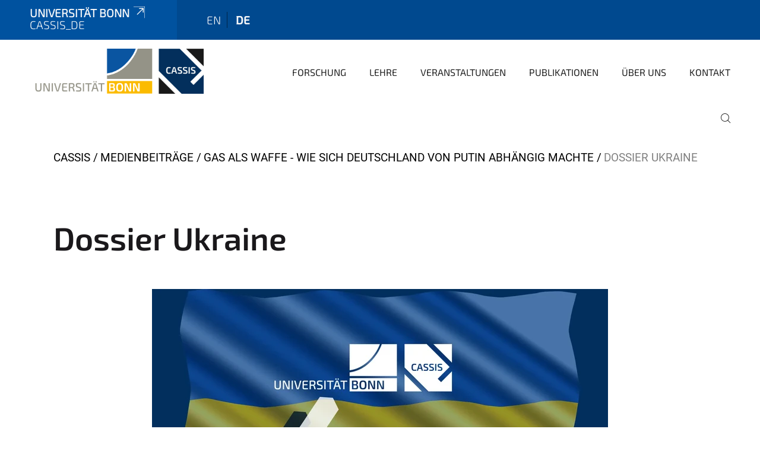

--- FILE ---
content_type: text/html;charset=utf-8
request_url: https://www.cassis.uni-bonn.de/de/medienbeitraege/gas-als-waffe/globe-3383088_1920.jpg/view?set_language=de
body_size: 6064
content:
<!DOCTYPE html>
<html xmlns="http://www.w3.org/1999/xhtml" lang="de" xml:lang="de">
<head><meta http-equiv="Content-Type" content="text/html; charset=UTF-8" /><link data-head-resource="1" rel="stylesheet" href="/++theme++barceloneta/css/barceloneta.min.css" /><link data-head-resource="1" rel="stylesheet" type="text/css" href="/++theme++unibonn.theme/css/style.css?tag=21-01-2026_12-25-24" /><link rel="canonical" href="https://www.cassis.uni-bonn.de/de/medienbeitraege/gas-als-waffe/globe-3383088_1920.jpg" /><link rel="preload icon" type="image/vnd.microsoft.icon" href="https://www.cassis.uni-bonn.de/de/favicon.ico" /><link rel="mask-icon" href="https://www.cassis.uni-bonn.de/de/favicon.ico" /><link href="https://www.cassis.uni-bonn.de/de/@@search" rel="search" title="Website durchsuchen" /><link data-bundle="easyform" href="https://www.cassis.uni-bonn.de/++webresource++b6e63fde-4269-5984-a67a-480840700e9a/++resource++easyform.css" media="all" rel="stylesheet" type="text/css" /><link data-bundle="multilingual" href="https://www.cassis.uni-bonn.de/++webresource++f30a16e6-dac4-5f5f-a036-b24364abdfc8/++resource++plone.app.multilingual.stylesheet/multilingual.css" media="all" rel="stylesheet" type="text/css" /><link data-bundle="plone-fullscreen" href="https://www.cassis.uni-bonn.de/++webresource++ac83a459-aa2c-5a45-80a9-9d3e95ae0847/++plone++static/plone-fullscreen/fullscreen.css" media="all" rel="stylesheet" type="text/css" /><script async="True" data-bundle="plone-fullscreen" integrity="sha384-yAbXscL0aoE/0AkFhaGNz6d74lDy9Cz7PXfkWNqRnFm0/ewX0uoBBoyPBU5qW7Nr" src="https://www.cassis.uni-bonn.de/++webresource++6aa4c841-faf5-51e8-8109-90bd97e7aa07/++plone++static/plone-fullscreen/fullscreen.js"></script><script data-bundle="plone" integrity="sha384-6Wh7fW8sei4bJMY3a6PIfr5jae6gj9dIadjpiDZBJsr9pJ5gW0bsg0IzoolcL3H0" src="https://www.cassis.uni-bonn.de/++webresource++cff93eba-89cf-5661-8beb-464cc1d0cbc7/++plone++static/bundle-plone/bundle.min.js"></script><script data-head-resource="1" src="/++theme++unibonn.theme/js/libs.js?tag=21-01-2026_12-25-32"></script><script data-head-resource="1" src="/++theme++unibonn.theme/js/script.js?tag=21-01-2026_12-25-32"></script>
  <meta charset="utf-8"><meta charset="utf-8" /><meta name="twitter:card" content="summary" /><meta property="og:site_name" content="CASSIS" /><meta property="og:title" content="Dossier Ukraine" /><meta property="og:type" content="website" /><meta property="og:description" content="" /><meta property="og:url" content="https://www.cassis.uni-bonn.de/de/medienbeitraege/gas-als-waffe/globe-3383088_1920.jpg/view" /><meta property="og:image" content="https://www.cassis.uni-bonn.de/de/medienbeitraege/gas-als-waffe/globe-3383088_1920.jpg/@@images/image-1200-bd661d9e9806f09ab629e02438a07733.webp" /><meta property="og:image:width" content="1200" /><meta property="og:image:height" content="600" /><meta property="og:image:type" content="image/webp" /><meta name="viewport" content="width=device-width, initial-scale=1.0" /><meta name="google-site-verification" content="siH7Mk1TizSyjWnOR_WIg-2KJ90y2bjwtn6MS_W49JA" /><meta name="generator" content="Plone - https://plone.org/" /></meta>
  <meta http-equiv="X-UA-Compatible" content="IE=edge"><meta charset="utf-8" /><meta name="twitter:card" content="summary" /><meta property="og:site_name" content="CASSIS" /><meta property="og:title" content="Dossier Ukraine" /><meta property="og:type" content="website" /><meta property="og:description" content="" /><meta property="og:url" content="https://www.cassis.uni-bonn.de/de/medienbeitraege/gas-als-waffe/globe-3383088_1920.jpg/view" /><meta property="og:image" content="https://www.cassis.uni-bonn.de/de/medienbeitraege/gas-als-waffe/globe-3383088_1920.jpg/@@images/image-1200-bd661d9e9806f09ab629e02438a07733.webp" /><meta property="og:image:width" content="1200" /><meta property="og:image:height" content="600" /><meta property="og:image:type" content="image/webp" /><meta name="viewport" content="width=device-width, initial-scale=1.0" /><meta name="google-site-verification" content="siH7Mk1TizSyjWnOR_WIg-2KJ90y2bjwtn6MS_W49JA" /><meta name="generator" content="Plone - https://plone.org/" /></meta>
  <meta name="viewport" content="width=device-width, initial-scale=1"><meta charset="utf-8" /><meta name="twitter:card" content="summary" /><meta property="og:site_name" content="CASSIS" /><meta property="og:title" content="Dossier Ukraine" /><meta property="og:type" content="website" /><meta property="og:description" content="" /><meta property="og:url" content="https://www.cassis.uni-bonn.de/de/medienbeitraege/gas-als-waffe/globe-3383088_1920.jpg/view" /><meta property="og:image" content="https://www.cassis.uni-bonn.de/de/medienbeitraege/gas-als-waffe/globe-3383088_1920.jpg/@@images/image-1200-bd661d9e9806f09ab629e02438a07733.webp" /><meta property="og:image:width" content="1200" /><meta property="og:image:height" content="600" /><meta property="og:image:type" content="image/webp" /><meta name="viewport" content="width=device-width, initial-scale=1.0" /><meta name="google-site-verification" content="siH7Mk1TizSyjWnOR_WIg-2KJ90y2bjwtn6MS_W49JA" /><meta name="generator" content="Plone - https://plone.org/" /></meta>
  <title>Dossier Ukraine — cassis_de</title><title>image/webp</title><title>Dimension</title><title>Size</title>
</head>
<body id="visual-portal-wrapper" class="col-content frontend icons-on navigation-theme-navigation_default portaltype-image section-medienbeitraege site-de subsection-gas-als-waffe subsection-gas-als-waffe-globe-3383088_1920.jpg template-image_view thumbs-on userrole-anonymous viewpermission-view" dir="ltr" data-base-url="https://www.cassis.uni-bonn.de/de/medienbeitraege/gas-als-waffe/globe-3383088_1920.jpg" data-view-url="https://www.cassis.uni-bonn.de/de/medienbeitraege/gas-als-waffe/globe-3383088_1920.jpg/view" data-portal-url="https://www.cassis.uni-bonn.de" data-i18ncatalogurl="https://www.cassis.uni-bonn.de/plonejsi18n" data-lazy_loading_image_scales="[{&quot;id&quot;: &quot;large&quot;, &quot;value&quot;: 768}, {&quot;id&quot;: &quot;preview&quot;, &quot;value&quot;: 400}, {&quot;id&quot;: &quot;mini&quot;, &quot;value&quot;: 200}, {&quot;id&quot;: &quot;thumb&quot;, &quot;value&quot;: 128}, {&quot;id&quot;: &quot;tile&quot;, &quot;value&quot;: 64}, {&quot;id&quot;: &quot;icon&quot;, &quot;value&quot;: 32}, {&quot;id&quot;: &quot;listing&quot;, &quot;value&quot;: 16}]" data-pat-pickadate="{&quot;date&quot;: {&quot;selectYears&quot;: 200}, &quot;time&quot;: {&quot;interval&quot;: 5 } }" data-pat-plone-modal="{&quot;actionOptions&quot;: {&quot;displayInModal&quot;: false}}"><div class="outer-wrapper">
    <div class="inner-wrapper">

      <div id="fontfamilies">
  <style>@font-face{font-family:'testfont';src: url('https://www.cassis.uni-bonn.de/font-families/default-fonts/view/++widget++form.widgets.file_eot/@@download');src: url('https://www.cassis.uni-bonn.de/font-families/default-fonts/view/++widget++form.widgets.file_eot/@@download') format('embedded-opentype'),url('https://www.cassis.uni-bonn.de/font-families/default-fonts/view/++widget++form.widgets.file_svg/@@download') format('svg'),url('https://www.cassis.uni-bonn.de/font-families/default-fonts/view/++widget++form.widgets.file_woff/@@download') format('woff'),url('https://www.cassis.uni-bonn.de/font-families/default-fonts/view/++widget++form.widgets.file_ttf/@@download') format('truetype');font-weight:normal;font-style:normal;}.testfont-icon-home:before{content:"\e902";font-family:testfont}.testfont-icon-pencil:before{content:"\e905";font-family:testfont}.testfont-icon-music:before{content:"\e911";font-family:testfont}.testfont-icon-bell:before{content:"\e951";font-family:testfont}
@font-face{font-family:'uni-bonn';src: url('https://www.cassis.uni-bonn.de/font-families/unibonn-fonts/view/++widget++form.widgets.file_eot/@@download');src: url('https://www.cassis.uni-bonn.de/font-families/unibonn-fonts/view/++widget++form.widgets.file_eot/@@download') format('embedded-opentype'),url('https://www.cassis.uni-bonn.de/font-families/unibonn-fonts/view/++widget++form.widgets.file_svg/@@download') format('svg'),url('https://www.cassis.uni-bonn.de/font-families/unibonn-fonts/view/++widget++form.widgets.file_woff/@@download') format('woff'),url('https://www.cassis.uni-bonn.de/font-families/unibonn-fonts/view/++widget++form.widgets.file_ttf/@@download') format('truetype');font-weight:normal;font-style:normal;}.uni-bonn-icon-arrow-down:before{content:"\e900";font-family:uni-bonn}.uni-bonn-icon-arrow-top:before{content:"\e901";font-family:uni-bonn}.uni-bonn-icon-close:before{content:"\e902";font-family:uni-bonn}.uni-bonn-icon-arrow-right:before{content:"\e903";font-family:uni-bonn}.uni-bonn-icon-arrow-left:before{content:"\e904";font-family:uni-bonn}.uni-bonn-icon-external:before{content:"\e905";font-family:uni-bonn}.uni-bonn-icon-search:before{content:"\e906";font-family:uni-bonn}.uni-bonn-icon-whatsapp-outline:before{content:"\e907";font-family:uni-bonn}.uni-bonn-icon-whatsapp:before{content:"\e908";font-family:uni-bonn}.uni-bonn-icon-youtube:before{content:"\e909";font-family:uni-bonn}.uni-bonn-icon-youtube-outline:before{content:"\e90a";font-family:uni-bonn}.uni-bonn-icon-instagram:before{content:"\e90b";font-family:uni-bonn}.uni-bonn-icon-instagram-outline:before{content:"\e90c";font-family:uni-bonn}.uni-bonn-icon-linkedin:before{content:"\e90d";font-family:uni-bonn}.uni-bonn-icon-linkedin-outline:before{content:"\e90e";font-family:uni-bonn}.uni-bonn-icon-xing:before{content:"\e90f";font-family:uni-bonn}.uni-bonn-icon-xing-outline:before{content:"\e910";font-family:uni-bonn}.uni-bonn-icon-twitter:before{content:"\e911";font-family:uni-bonn}.uni-bonn-icon-twitter-outline:before{content:"\e912";font-family:uni-bonn}.uni-bonn-icon-facebook:before{content:"\e913";font-family:uni-bonn}.uni-bonn-icon-facebook-outline:before{content:"\e914";font-family:uni-bonn}.uni-bonn-icon-navigation:before{content:"\e915";font-family:uni-bonn}.uni-bonn-icon-phone-book:before{content:"\e917";font-family:uni-bonn}.uni-bonn-icon-information:before{content:"\e918";font-family:uni-bonn}.uni-bonn-icon-checkbox:before{content:"\e919";font-family:uni-bonn}.uni-bonn-icon-filter-kachel:before{content:"\e91a";font-family:uni-bonn}.uni-bonn-icon-filter:before{content:"\e91b";font-family:uni-bonn}.uni-bonn-icon-filter-liste:before{content:"\e91c";font-family:uni-bonn}.uni-bonn-icon-delete:before{content:"\e91d";font-family:uni-bonn}.uni-bonn-icon-filter-liste-inaktiv:before{content:"\e91e";font-family:uni-bonn}.uni-bonn-icon-cheackbox-aktiv:before{content:"\e91f";font-family:uni-bonn}.uni-bonn-icon-filter-kachel-aktiv:before{content:"\e920";font-family:uni-bonn}.uni-bonn-icon-event:before{content:"\e921";font-family:uni-bonn}.uni-bonn-icon-video:before{content:"\e922";font-family:uni-bonn}.uni-bonn-icon-phone:before{content:"\e923";font-family:uni-bonn}.uni-bonn-icon-fax:before{content:"\e924";font-family:uni-bonn}.uni-bonn-icon-link:before{content:"\e925";font-family:uni-bonn}.uni-bonn-icon-download:before{content:"\e926";font-family:uni-bonn}.uni-bonn-icon-print:before{content:"\e927";font-family:uni-bonn}.uni-bonn-icon-x:before{content:"\e928";font-family:uni-bonn}.uni-bonn-icon-x-outline:before{content:"\e929";font-family:uni-bonn}.uni-bonn-icon-bluesky:before{content:"\e92a";font-family:uni-bonn}.uni-bonn-icon-bluesky-outline:before{content:"\e92b";font-family:uni-bonn}.uni-bonn-icon-location-2:before{content:"\e916";font-family:uni-bonn}.uni-bonn-icon-mastodon:before{content:"\e92c";font-family:uni-bonn}.uni-bonn-icon-mastodon-outline:before{content:"\e92d";font-family:uni-bonn}
@font-face{font-family:'Uni-Bonn-official';src: url('https://www.cassis.uni-bonn.de/font-families/uni-bonn-official/view/++widget++form.widgets.file_eot/@@download');src: url('https://www.cassis.uni-bonn.de/font-families/uni-bonn-official/view/++widget++form.widgets.file_eot/@@download') format('embedded-opentype'),url('https://www.cassis.uni-bonn.de/font-families/uni-bonn-official/view/++widget++form.widgets.file_svg/@@download') format('svg'),url('https://www.cassis.uni-bonn.de/font-families/uni-bonn-official/view/++widget++form.widgets.file_woff/@@download') format('woff'),url('https://www.cassis.uni-bonn.de/font-families/uni-bonn-official/view/++widget++form.widgets.file_ttf/@@download') format('truetype');font-weight:normal;font-style:normal;}.Uni-Bonn-official-icon-fakten-zahlen:before{content:"\e900";font-family:Uni-Bonn-official}.Uni-Bonn-official-icon-forschung:before{content:"\e901";font-family:Uni-Bonn-official}.Uni-Bonn-official-icon-informationen:before{content:"\e902";font-family:Uni-Bonn-official}.Uni-Bonn-official-icon-orientierung:before{content:"\e903";font-family:Uni-Bonn-official}.Uni-Bonn-official-icon-transfer:before{content:"\e904";font-family:Uni-Bonn-official}.Uni-Bonn-official-icon-promotion:before{content:"\e905";font-family:Uni-Bonn-official}.Uni-Bonn-official-icon-hochschulsport:before{content:"\e906";font-family:Uni-Bonn-official}.Uni-Bonn-official-icon-it:before{content:"\e907";font-family:Uni-Bonn-official}.Uni-Bonn-official-icon-argelander:before{content:"\e908";font-family:Uni-Bonn-official}.Uni-Bonn-official-icon-diversity:before{content:"\e909";font-family:Uni-Bonn-official}.Uni-Bonn-official-icon-sprache:before{content:"\e90a";font-family:Uni-Bonn-official}.Uni-Bonn-official-icon-veranstaltung:before{content:"\e90b";font-family:Uni-Bonn-official}.Uni-Bonn-official-icon-studieren:before{content:"\e90c";font-family:Uni-Bonn-official}.Uni-Bonn-official-icon-ranking:before{content:"\e90d";font-family:Uni-Bonn-official}.Uni-Bonn-official-icon-beratung:before{content:"\e90e";font-family:Uni-Bonn-official}.Uni-Bonn-official-icon-foerderung:before{content:"\e90f";font-family:Uni-Bonn-official}.Uni-Bonn-official-icon-qualitaetssicherung:before{content:"\e910";font-family:Uni-Bonn-official}.Uni-Bonn-official-icon-lernplattform:before{content:"\e911";font-family:Uni-Bonn-official}.Uni-Bonn-official-icon-alumni:before{content:"\e912";font-family:Uni-Bonn-official}.Uni-Bonn-official-icon-postdocs:before{content:"\e913";font-family:Uni-Bonn-official}.Uni-Bonn-official-icon-strategie:before{content:"\e914";font-family:Uni-Bonn-official}.Uni-Bonn-official-icon-lehre:before{content:"\e91c";font-family:Uni-Bonn-official}.Uni-Bonn-official-icon-exellenz:before{content:"\e91d";font-family:Uni-Bonn-official}.Uni-Bonn-official-icon-multiplikatoren:before{content:"\e91e";font-family:Uni-Bonn-official}.Uni-Bonn-official-icon-kontakt:before{content:"\e91f";font-family:Uni-Bonn-official}.Uni-Bonn-official-icon-ort:before{content:"\e920";font-family:Uni-Bonn-official}.Uni-Bonn-official-icon-international:before{content:"\e921";font-family:Uni-Bonn-official}.Uni-Bonn-official-icon-sprechstunde:before{content:"\e922";font-family:Uni-Bonn-official}.Uni-Bonn-official-icon-fortbildung:before{content:"\e923";font-family:Uni-Bonn-official}.Uni-Bonn-official-icon-bibliothek:before{content:"\e924";font-family:Uni-Bonn-official}.Uni-Bonn-official-icon-oeffnungszeiten:before{content:"\e925";font-family:Uni-Bonn-official}.Uni-Bonn-official-icon-auszeichnungen:before{content:"\e926";font-family:Uni-Bonn-official}.Uni-Bonn-official-icon-unie915:before{content:"\e915";font-family:Uni-Bonn-official}.Uni-Bonn-official-icon-unie916:before{content:"\e916";font-family:Uni-Bonn-official}.Uni-Bonn-official-icon-unie917:before{content:"\e917";font-family:Uni-Bonn-official}.Uni-Bonn-official-icon-unie918:before{content:"\e918";font-family:Uni-Bonn-official}.Uni-Bonn-official-icon-unie919:before{content:"\e919";font-family:Uni-Bonn-official}.Uni-Bonn-official-icon-unie91a:before{content:"\e91a";font-family:Uni-Bonn-official}.Uni-Bonn-official-icon-unie91b:before{content:"\e91b";font-family:Uni-Bonn-official}.Uni-Bonn-official-icon-transfer-puzzle:before{content:"\e927";font-family:Uni-Bonn-official}.Uni-Bonn-official-icon-transfer-arrow:before{content:"\e928";font-family:Uni-Bonn-official}</style>
</div>
      

      <div id="unibonn-topbar" class="unibonn-institute-topbar show-title">
    <div class="container">
        <div class="row">
            <div class="col-md-9" id="topbar-left-wrapper">
                <div id="unibonn-institute-portalname">
                    
                        
                        <p id="unibonn-title"><a href="https://www.uni-bonn.de">Universität Bonn</a></p>
                    
                    <p id="institute-title">cassis_de</p>
                </div>
                <div id="language-selector">
                    
  <ul class="languageselector">
    
      <li class=" language-en">
        <a href="https://www.cassis.uni-bonn.de/@@multilingual-selector/6b00100027c2448e8304d1bf4e809e92/en?set_language=en&amp;post_path=/view" title="English">
          
          en
        </a>
      </li>
    
      <li class="currentLanguage  language-de">
        <a href="https://www.cassis.uni-bonn.de/@@multilingual-selector/6b00100027c2448e8304d1bf4e809e92/de?set_language=de&amp;post_path=/view" title="Deutsch">
          
          de
        </a>
      </li>
    
  </ul>


                </div>
            </div>
            <div class="col-md-3" id="topbar-right-wrapper">
                
  

            </div>
        </div>
    </div>
</div>

      <header id="company-header" class="unibonn">

    <div class="header-template-0 header-image-size-1">
      <div class="container">
        <div id="company-topbar" class="container ">
          
  <div id="company-logo">
    
      <a class="portal-logo logo_desktop" href="https://www.cassis.uni-bonn.de/de" title="CASSIS">
        <img alt="CASSIS" title="CASSIS" src="https://www.cassis.uni-bonn.de/de/@@logo?logo_type=logo_desktop" />
      </a>
    
      <a class="portal-logo logo_mobile" href="https://www.cassis.uni-bonn.de/de" title="CASSIS">
        <img alt="CASSIS" title="CASSIS" src="https://www.cassis.uni-bonn.de/de/@@logo?logo_type=logo_mobile" />
      </a>
    
      <a class="portal-logo logo_mobile_navigation" href="https://www.cassis.uni-bonn.de/de" title="CASSIS">
        <img alt="CASSIS" title="CASSIS" src="https://www.cassis.uni-bonn.de/de/@@logo?logo_type=logo_mobile_navigation" />
      </a>
    
  </div>

          
  <div class="language-selector-container">
    <div class="language-selector">
      
        
      
        <div>
          <span class="text">de</span>
          <span class="icon interaktiv-icon-basetilestheme-arrow-top"></span>
        </div>
      
      <ul class="lang-dropdown">
        <li class="">
          <a href="https://www.cassis.uni-bonn.de/@@multilingual-selector/6b00100027c2448e8304d1bf4e809e92/en?set_language=en&amp;post_path=/view">en</a>
        </li>
        <li class="selected">
          <a href="https://www.cassis.uni-bonn.de/@@multilingual-selector/6b00100027c2448e8304d1bf4e809e92/de?set_language=de&amp;post_path=/view">de</a>
        </li>
      </ul>
    </div>
  </div>

          <div id="navigation-overlay"></div>
          

  <div class="sidenavigation-links">
    <button id="toggle-navigation" class="sidenavigation-link" aria-label="Toggle Navigation">
      <i class="icon-unibonn-navigation"></i>
    </button>
    
  </div>

  
    <div id="company-navigation-main" class="desktop">
      <nav class="main-navigation">
        
  <ul class="main-navigation-sections">
    
      <li class="section-0">
        <a class="" href="https://www.cassis.uni-bonn.de/de/forschung" data-uid="a90f3e8bc0ef471fb41d104cafb64b09">
          Forschung
        </a>
      </li>
    
      <li class="section-0">
        <a class="" href="https://www.cassis.uni-bonn.de/de/lehre" data-uid="6087c8d532634377a0946ebcba96fbac">
          Lehre
        </a>
      </li>
    
      <li class="section-0 has-subsections">
        <a class="has-subsections" href="https://www.cassis.uni-bonn.de/de/veranstaltungen" data-uid="7592986d8c9c4abc87f800c2c572f45b">
          Veranstaltungen
        </a>
      </li>
    
      <li class="section-0 has-subsections">
        <a class="has-subsections" href="https://www.cassis.uni-bonn.de/de/publikationen" data-uid="cd883db4dadb4e3f83ab0ea571a610b8">
          Publikationen
        </a>
      </li>
    
      <li class="section-0 has-subsections">
        <a class="has-subsections" href="https://www.cassis.uni-bonn.de/de/ueber-uns" data-uid="e1b40148f89844a191923c94cc906609">
          Über Uns
        </a>
      </li>
    
      <li class="section-0">
        <a class="" href="https://www.cassis.uni-bonn.de/de/kontakt" data-uid="da9a740ef164426da9af8ec62997973d">
          Kontakt
        </a>
      </li>
    
    
        <li class="search">
          <a href="https://www.cassis.uni-bonn.de/de/search" title="suchen">
            <i class="icon-unibonn icon-unibonn-search"></i>
          </a>
        </li>
    
  </ul>

      </nav>
    </div>

    <div id="company-navigation" class="menu">
      <button class="close-navigation-menu close-desktop-navigation" aria-label="schließen">
        <i class="icon-unibonn-close"></i>
      </button>

      <div id="navigation-menu-header">
        
          <a class="portal-logo logo_mobile_menu" href="https://www.cassis.uni-bonn.de/de" title="CASSIS">
            <img alt="CASSIS" title="CASSIS" src="https://www.cassis.uni-bonn.de/de/@@logo?logo_type=logo_mobile_navigation" />
          </a>
        

        <ul class="navigation-menu-header-actions">
          
            <li>
              <a class="open-search" href="https://www.cassis.uni-bonn.de/de/search" title="suchen">
                <i class="icon-unibonn icon-unibonn-search"></i>
              </a>
            </li>
          
          <li>
            <a class="close-navigation-menu" id="close-navigation" title="schließen">
              <i class="icon-unibonn-navigation"></i>
            </a>
          </li>
        </ul>
      </div>

      <div class="searchbar">
        <form action="https://www.cassis.uni-bonn.de/de/search">
          <button class="start-search" aria-label="Start Search"><i class="left icon-unibonn icon-unibonn-search"></i>
          </button>
          <input class="search-input" type="text" name="SearchableText" aria-label="Search" />
          <button class="clear-search" aria-label="Clear Search"><i class="icon-unibonn icon-unibonn-close"></i>
          </button>
        </form>
      </div>

      <nav class="main-navigation">
        <div class="navigation-level">
          <div class="spinner" style="display: block"></div>
        </div>
      </nav>

    </div>
  

        </div>
      </div>
      
  

    </div>

  </header>

      <div id="anchors"></div>

      <div id="company-content" class="container-fluid main-content-wrapper">
        <div class="row status-message-row set-max-width">
          <aside id="global_statusmessage" class="container">
      

      <div>
      </div>
    </aside>
        </div>
        <nav class="breadcrumbs">
  <span id="breadcrumbs-you-are-here" class="hiddenStructure">You are here:</span>

  <ol aria-labelledby="breadcrumbs-you-are-here">
    <li id="breadcrumbs-home">
      <a href="https://www.cassis.uni-bonn.de/de">CASSIS</a>
    </li>
    <li id="breadcrumbs-1">
      
        <a href="https://www.cassis.uni-bonn.de/de/medienbeitraege">Medienbeiträge</a>
        
      
    </li>
    <li id="breadcrumbs-2">
      
        <a href="https://www.cassis.uni-bonn.de/de/medienbeitraege/gas-als-waffe">Gas als Waffe - Wie sich Deutschland von Putin abhängig machte</a>
        
      
    </li>
    <li id="breadcrumbs-3">
      
        
        <span id="breadcrumbs-current">Dossier Ukraine</span>
      
    </li>
  </ol>
</nav>
        <main id="main-container" class="row">
          <div id="column1-container"></div>
          <div class="col-xs-12 col-sm-12">
              <article id="content">

            

              <header>

                <div id="viewlet-above-content-title">
</div>

                
                  <h1>Dossier Ukraine</h1>

                

                <div id="viewlet-below-content-title">
</div>

                
                  

                

                <div id="viewlet-below-content-description"></div>

              </header>

              <div id="viewlet-above-content-body"></div>

              <div id="content-core">
                
      

        <section class="section section-main">
          <figure class="figure">
            <a href="https://www.cassis.uni-bonn.de/de/medienbeitraege/gas-als-waffe/globe-3383088_1920.jpg/image_view_fullscreen">
              <img src="https://www.cassis.uni-bonn.de/de/medienbeitraege/gas-als-waffe/globe-3383088_1920.jpg/@@images/image-768-d2b8fd97cc240161816a7435e7b5359c.webp" alt="Dossier Ukraine" title="Dossier Ukraine" height="384" width="768" class="figure-img img-fluid" />
            </a>
          </figure>

          <div class="h5 mb-2">
            <a href="https://www.cassis.uni-bonn.de/de/medienbeitraege/gas-als-waffe/globe-3383088_1920.jpg/@@download/image/Ukraine.webp">Ukraine.webp</a>
          </div>
          <div class="metadata d-flex justify-content-center text-muted small">
            <div class="px-2">
              <svg xmlns="http://www.w3.org/2000/svg" width="16" height="16" fill="currentColor" class="plone-icon icon-inline bi bi-file-earmark-image" viewbox="0 0 16 16" aria-labelledby="title">
  <path d="M6.502 7a1.5 1.5 0 1 0 0-3 1.5 1.5 0 0 0 0 3"></path>
  <path d="M14 14a2 2 0 0 1-2 2H4a2 2 0 0 1-2-2V2a2 2 0 0 1 2-2h5.5L14 4.5zM4 1a1 1 0 0 0-1 1v10l2.224-2.224a.5.5 0 0 1 .61-.075L8 11l2.157-3.02a.5.5 0 0 1 .76-.063L13 10V4.5h-2A1.5 1.5 0 0 1 9.5 3V1z"></path>
<title>image/webp</title></svg>
              <span class="d-none">Typ</span>
              image/webp
            </div>
            <div class="px-2">
              <svg xmlns="http://www.w3.org/2000/svg" width="16" height="16" fill="currentColor" class="plone-icon icon-inline bi bi-aspect-ratio" viewbox="0 0 16 16" aria-labelledby="title">
  <path d="M0 3.5A1.5 1.5 0 0 1 1.5 2h13A1.5 1.5 0 0 1 16 3.5v9a1.5 1.5 0 0 1-1.5 1.5h-13A1.5 1.5 0 0 1 0 12.5zM1.5 3a.5.5 0 0 0-.5.5v9a.5.5 0 0 0 .5.5h13a.5.5 0 0 0 .5-.5v-9a.5.5 0 0 0-.5-.5z"></path>
  <path d="M2 4.5a.5.5 0 0 1 .5-.5h3a.5.5 0 0 1 0 1H3v2.5a.5.5 0 0 1-1 0zm12 7a.5.5 0 0 1-.5.5h-3a.5.5 0 0 1 0-1H13V8.5a.5.5 0 0 1 1 0z"></path>
<title>Dimension</title></svg>
              <span class="d-none">Abmessungen</span>
              1920x960
            </div>
            <div class="px-2">
              <svg xmlns="http://www.w3.org/2000/svg" width="16" height="16" fill="currentColor" class="plone-icon icon-inline bi bi-file-binary" viewbox="0 0 16 16" aria-labelledby="title">
  <path d="M5.526 13.09c.976 0 1.524-.79 1.524-2.205 0-1.412-.548-2.203-1.524-2.203-.978 0-1.526.79-1.526 2.203 0 1.415.548 2.206 1.526 2.206zm-.832-2.205c0-1.05.29-1.612.832-1.612.358 0 .607.247.733.721L4.7 11.137a7 7 0 0 1-.006-.252m.832 1.614c-.36 0-.606-.246-.732-.718l1.556-1.145q.005.12.005.249c0 1.052-.29 1.614-.829 1.614m5.329.501v-.595H9.73V8.772h-.69l-1.19.786v.688L8.986 9.5h.05v2.906h-1.18V13h3z"></path>
  <path d="M4 0a2 2 0 0 0-2 2v12a2 2 0 0 0 2 2h8a2 2 0 0 0 2-2V2a2 2 0 0 0-2-2zm0 1h8a1 1 0 0 1 1 1v12a1 1 0 0 1-1 1H4a1 1 0 0 1-1-1V2a1 1 0 0 1 1-1"></path>
<title>Size</title></svg>
              <span class="d-none">Dateigröße</span>
              
              52.2 KB
            </div>
          </div>

        </section>

        <section class="section section-actions">
          <a class="btn btn-primary download" href="https://www.cassis.uni-bonn.de/de/medienbeitraege/gas-als-waffe/globe-3383088_1920.jpg/@@download/image/Ukraine.webp">Herunterladen</a>
          <a class="btn btn-primary fullscreen" href="https://www.cassis.uni-bonn.de/de/medienbeitraege/gas-als-waffe/globe-3383088_1920.jpg/image_view_fullscreen"><span>Bild in voller Größe anzeigen…</span></a>
        </section>


      
    
              </div>

              <div id="viewlet-below-content-body">


</div>

            
            <footer>
              <div id="viewlet-below-content">
</div>
            </footer>
          </article>
          </div>
          <div id="column2-container"></div>
        </main>
      </div>

      <div id="spinner">
        <div class="spinner-box">
          Wird geladen
        </div>
        <div class="loader">
          <span></span>
          <span></span>
          <span></span>
          <span></span>
        </div>
      </div>
      

      <footer id="company-footer" class="unibonn">
        
        <div id="viewlet-footer-category-links">
  <div class="container">
    <label>Links</label>

    <div class="wrapper">
      <dl>
        <dt>
          <i class="d-inline-block d-lg-none Uni-Bonn-official-icon-beratung"></i>
          <span>Kontakt</span>
        </dt>
        <dd>
          <a href="https://www.cassis.uni-bonn.de/de/kontakt">Adresse</a>
        </dd>
        <dd>
          <a href="https://www.cassis.uni-bonn.de/de/newsletter">Newsletter-Anmeldung</a>
        </dd>
        <dd>
          <a href="https://www.cassis.uni-bonn.de/de/ueber-uns/ausschreibungen">Stellenausschreibungen</a>
        </dd>
        <dd>
          <a href="https://www.uni-bonn.de/de/impressum">Impressum</a>
        </dd>
        <dd>
          <a href="https://www.uni-bonn.de/de/datenschutzerklaerung">Datenschutzerklärung</a>
        </dd>
      </dl>
      <dl>
        <dt>
          <i class="d-inline-block d-lg-none Uni-Bonn-official-icon-promotion"></i>
          <span>Lehre und Stipendien</span>
        </dt>
        <dd>
          <a href="https://www.cassis.uni-bonn.de/de/lehre/hans-morgenthau-stipendium">Hans-Morgenthau-Stipendium</a>
        </dd>
        <dd>
          <a href="https://www.cassis.uni-bonn.de/de/lehre/daad-langzeitdozentur">DAAD-Langzeitdozentur</a>
        </dd>
        <dd>
          <a href="https://basis.uni-bonn.de">Vorlesungsverzeichnis BASIS</a>
        </dd>
      </dl>
      <dl>
        <dt>
          <i class="d-inline-block d-lg-none uni-bonn-icon-search"></i>
          <span>Weiterführende Links</span>
        </dt>
        <dd>
          <a href="https://sicherheitsforschung.nrw">Sicherheitsforschung.NRW</a>
        </dd>
        <dd>
          <a href="https://www.philfak.uni-bonn.de">Philosophische Fakultät</a>
        </dd>
        <dd>
          <a href="https://www.politik-soziologie.uni-bonn.de/de">Institut für Politische Wissenschaft und Soziologie</a>
        </dd>
        <dd>
          <a href="https://digitaldependence.eu/">Digital Dependence Index</a>
        </dd>
      </dl>
    </div>
  </div>
</div>
        
  <div id="upper-footer">
    <div class="container">
      <div class="row">
        <div class="col-md-6">
          
            <a class="email" href="mailto:cassis@uni-bonn.de">
                cassis@uni-bonn.de
            </a>
            
            <br />
          
          <br />
          
        </div>

        <div class="col-sm-6 col-md-6">
          
          <div class="clear"></div>
          <div class="social-media">
            <a target="_blank" href="https://twitter.com/CASSIS_Bonn" title="Twitter"><i class="icon-unibonn uni-bonn-icon-twitter-outline"></i></a>
            <a target="_blank" href="https://www.youtube.com/channel/UCJaaAeoQzc5o8rZTXNQ8yPQ" title="Youtube"><i class="icon-unibonn uni-bonn-icon-youtube-outline"></i></a>
            <a target="_blank" href="https://www.instagram.com/cassis_events/" title="Instagram"><i class="icon-unibonn uni-bonn-icon-instagram-outline"></i></a>
            <a target="_blank" href="https://www.facebook.com/CASSISBonn/" title="Facebook"><i class="icon-unibonn uni-bonn-icon-facebook-outline"></i></a>
          </div>
        </div>
      </div>
    </div>
  </div>

  <div id="lower-footer">
    <div class="container">
      <div class="row">
        <div class="col-md-6">
          <span class="company-name">
            CASSIS - Center for Advanced Security, Strategic and Integration Studies
          </span>
          
        </div>
        <div class="col-md-6">
          <div class="site-actions">
            
              <a href="https://www.chancengerechtigkeit.uni-bonn.de/de/barrierefreiheit?form.widgets.betroffene_seite__url_=https%3A%2F%2Fwww.cassis.uni-bonn.de%2Fde%2Fmedienbeitraege%2Fgas-als-waffe%2Fglobe-3383088_1920.jpg%2Fview">Barrierefreiheit</a>
            
          </div>
        </div>
      </div>
    </div>
  </div>


      </footer>

    </div>
  </div><div id="unibonn-scripts"></div></body>
</html>

--- FILE ---
content_type: text/css; charset=utf-8
request_url: https://www.cassis.uni-bonn.de/++webresource++ac83a459-aa2c-5a45-80a9-9d3e95ae0847/++plone++static/plone-fullscreen/fullscreen.css
body_size: -274
content:

.zoomable{
  cursor: pointer;
}
.zoomable:fullscreen {
  width: 100%;
  display: grid;
  grid-template-rows: auto;
}
.zoomable:fullscreen img {
  margin: 0;
  position: fixed;
  top: 0;
  width: 100%;
  height: 100%;
  min-width: 0;
  max-width: none;
  min-height: 0;
  max-height: none;
  box-sizing: border-box;
  object-fit: contain;
  transform: none;
}
.zoomable:fullscreen figcaption{
  color: white;
  width: 100%;
  display: block;
  position: fixed;
  bottom: 0;
  padding: 0.5em max(50% - 380px, 1em);
  font-size: 1.2em;
  text-align: center;
  background-color: rgba(0, 0, 0, 0.377);
}
